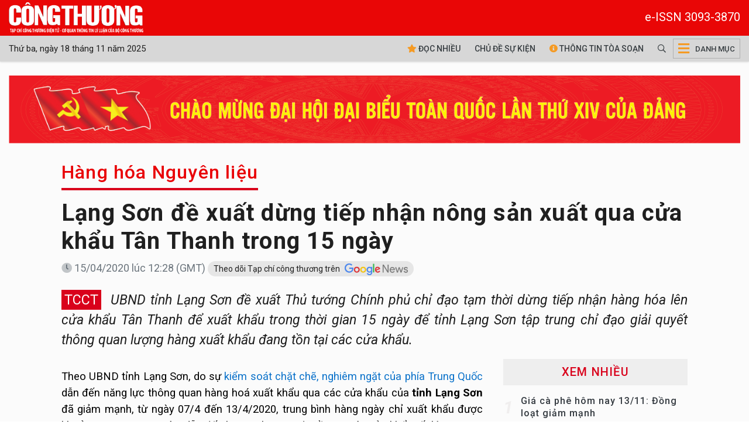

--- FILE ---
content_type: text/html; charset=UTF-8
request_url: https://tapchicongthuong.vn/lang-son-de-xuat-dung-tiep-nhan-nong-san-xuat-qua-cua-khau-tan-thanh-trong-15-ngay-70762.htm
body_size: 13287
content:
<!DOCTYPE html>
<html lang="vi" xmlns="http://www.w3.org/1999/xhtml">
    <head prefix="og: http://ogp.me/ns# fb: http://ogp.me/ns/fb# article: http://ogp.me/ns/article#">
        <meta charset="UTF-8">
<meta http-equiv="X-UA-Compatible" content="IE=edge" />
<meta http-equiv="content-language" content="vi" />
<meta property="fb:app_id" content="1454608758117017" />
<meta name="viewport" content="width=device-width, initial-scale=1" />
<meta name="robots" content="index,follow" />
<meta name="Googlebot" content="index,follow,archive" />
<meta name="resource-type" content="Document" />
<meta name="distribution" content="Global" />
<meta name="generator" content="tcct" />
<meta name="copyright" content="tcct" />
<meta name="author" content="tcct" />
<meta name="robots" content="index,follow" />
<meta http-equiv="audience" content="General" />
<meta name="revisit-after" content="1 days" />
<meta name="theme-color" content="#d9011b" />
<meta name="google-site-verification" content="Oy_WgrGYoLGffeenWsOSJJoe2w8OLpptzucQM-rMJjM" />
<link rel="shortcut icon" href="https://tapchicongthuong.vn/upload/favicon/favicon.ico" type="image/x-icon" />
<style>
/* .header, .footer{
    -webkit-filter: grayscale(100%);
    filter: grayscale(100%);
} */
html{font-size:1.15rem;}
table{
    max-width: 100%;
}
div.post-detail div.detail, div.post-detail ul.related-posts a {font-size:1.15rem!important;line-height:1.55; color: #000;}
div.post-detail div.detail, div.post-detail ul.related-posts li:before{top:15px;}
div.post-detail .detail p{
    margin: 12px 0;
}
div.post-detail figcaption {
    font-size: inherit;
}
.sidedetail-pub h3.title{
    color: #000 !important;
}
.public-post-view .content-wrapper .container,
.public-post-video .content-wrapper .container,
.public-post-view_gallery .content-wrapper .container {max-width:1100px;}
div.event-n-stats .event-content {transform: translateY(0%)}
div#mostViewPost{
    padding: 0 0 0 15px !important;
    border: none;
    background: transparent !important;
}
.ads-zone .owl-dots{
    display: none;
}
ul.main-navbar > .nav-item.active, ul.main-navbar > .nav-item:hover{
    background-color: #d2d0d0;
}
div.header-bottom.sticky .main-navbar > .nav-item:hover{
    background-color: #b20016;
}
.title{
    font-weight: 500 !important;
}
.scrollToTop{display: none !important;}
iframe {width:100%;border:none}
.post-image .video-play-ico img{
    max-width: 48px;
}
@media (max-width: 468px){
    div.sub-heading-content .sub-heading-title{
        margin-bottom: 0;
    }
    div.page-sub-heading.mb-3{
        margin-bottom: 0 !important;
    }
    .title{
        line-height: 1.25 !important;
    }
    .widget-layout-1 .post-meta, .hashtag-view .list-view .list-post .post-item .post-meta{
        display: none;
    }
    .widget-layout-1 .title-3.pt-10, .widget-layout-1 .title-3.pt-3 {
        padding-top: 0 !important;
    }
    .widget-layout-1 
    .list-view .pagination .btn{
        border-bottom: 0 !important;
    }
    .content-wrapper{
        padding-top: 0 !important;
    }
    div.hashtag-view div.widget-layout-1.pt-4{
        padding-top: 0 !important;
    }
    div.top-banner.mt-4{
        margin-top: 0 !important;
    }
    div.top-banner .container{
        padding: 0 !important;
    }
    .main-nav .mega-menu-toggle{
        border: 0 !important;
        width: 34px !important;
    }
    .gg_news{display: flex;}
}
</style>
<base href="https://tapchicongthuong.vn" />        <!-- The above 3 meta tags *must* come first in the head; any other head content must come *after* these tags -->
        <!--link rel="shortcut icon" href="tcct-media//favicon/favicon.ico" type="image/x-icon" /-->
        <meta name="csrf-param" content="_csrf">
<meta name="csrf-token" content="fuwiyDOneCT9sOCBV_KTr_u4_cYVvuSuM2aOjySvDhIOm0SEdP0idZrHltY-m_Lioc6i9VbTh9gDK779Y9lffw==">
        <!-- Global site tag (gtag.js) - Google Analytics -->
<script async src="https://www.googletagmanager.com/gtag/js?id=G-HQLNM5R9GW"></script>
<script>
  window.dataLayer = window.dataLayer || [];
  function gtag(){dataLayer.push(arguments);}
  gtag('js', new Date());

  gtag('config', 'G-HQLNM5R9GW');
</script>
  
<!--<script async src="https://pagead2.googlesyndication.com/pagead/js/adsbygoogle.js"></script>
<script>
  (adsbygoogle = window.adsbygoogle || []).push({
    google_ad_client: "ca-pub-7742171329779581",
    enable_page_level_ads: true
  });
</script>-->

<!-- <script async src="https://pagead2.googlesyndication.com/pagead/js/adsbygoogle.js?client=ca-pub-6575932825955883"
     crossorigin="anonymous"></script> -->        <title>Lạng Sơn đề xuất dừng tiếp nhận nông sản xuất qua cửa khẩu Tân Thanh trong 15 ngày</title>
        <meta name="keywords" content="Lạng Sơn: Đề xuất Thủ tướng  tạm ngừng tiếp nhận nông sản qua cửa khẩu">
<meta name="description" content="UBND tỉnh Lạng Sơn đề xuất Thủ tướng Chính phủ xem xét, chỉ đạo tạm thời dừng tiếp nhận hàng hóa lên cửa khẩu Tân Thanh để xuất khẩu trong thời gian 15 ngày để tỉnh Lạng Sơn tập trung chỉ đạo giải quyết thông quan lượng hàng xuất khẩu đang tồn tại các cửa khẩu; thời  tạm dừng từ ngày 16/4/2002.">
<meta property="og:title" content="Lạng Sơn đề xuất dừng tiếp nhận nông sản xuất qua cửa khẩu Tân Thanh">
<meta property="og:url" content="https://tapchicongthuong.vn/lang-son-de-xuat-dung-tiep-nhan-nong-san-xuat-qua-cua-khau-tan-thanh-trong-15-ngay-70762.htm">
<meta property="og:description" content="Lạng Sơn:  Đề xuất Thủ tướng tạm ngừng tiếp nhận hàng nông sản xuất khẩu qua cửa khẩu Tân Thanh trong thời gian 15 ngày, kể từ ngày 16/4/2020.">
<meta property="og:site_name" content="Tạp chí Công Thương">
<meta property="og:type" content="article">
<meta property="og:image" content="https://imgcdn.tapchicongthuong.vn/tcct-media/20/4/15/thong-quan-cua-khau.jpg">
<meta property="og:image:type" content="image/jpeg">
<meta property="og:image:width" content="2500">
<meta property="og:image:height" content="1406">
<meta name="copyright" content="© Bản quyền của https://tapchicongthuong.vn">
<meta itemprop="articleSection" content="Hàng hóa Nguyên liệu">
<meta name="source" content="Tạp chí Công Thương">
<meta name="pubdate" itemprop="datePublished" content="2020-04-15T12:28:00+07:00">
<meta name="lastmod" itemprop="dateModified" content="2020-04-15T12:36:38+07:00">
<meta itemprop="dateCreated" content="2020-04-15T10:50:11+07:00">
<meta property="article:published_time" content="2020-04-15T12:28:00+07:00">
<link href="https://tapchicongthuong.vn/lang-son-de-xuat-dung-tiep-nhan-nong-san-xuat-qua-cua-khau-tan-thanh-trong-15-ngay-70762.htm" rel="canonical">
<link href="https://s-tcct.aicms.vn/html-template/styles.css?v=1.2" rel="stylesheet">
<link href="https://s-tcct.aicms.vn/aistyles/post-style.css?v=1.0.22" rel="stylesheet">
<link href="https://s-tcct.aicms.vn/bootstrap-4.1/bootstrap.min.css" rel="stylesheet">
<link href="https://s-tcct.aicms.vn/font-awesome-5.15.2/css/all.min.css" rel="stylesheet">
<link href="https://s-tcct.aicms.vn/fonts/font-vne1/css/vne1-font.css" rel="stylesheet">
<link href="https://s-tcct.aicms.vn/owl-carousel-2.3.4/owl.carousel.min.css" rel="stylesheet">
<link href="/assets/50d836b5/css/common.css" rel="stylesheet">
<link href="/assets/50d836b5/css/style.css" rel="stylesheet">
<link href="/assets/50d836b5/css/header-menu.css" rel="stylesheet">
<link href="https://fonts.googleapis.com" rel="preconnect">
<link href="https://fonts.gstatic.com" rel="preconnect" crossorigin="anonymous">
<link href="https://fonts.googleapis.com/css2?family=IBM+Plex+Serif:ital,wght@0,400;0,500;0,600;1,400;1,500&amp;display=swap" rel="stylesheet">
<link href="https://fonts.googleapis.com/css2?family=Roboto:ital,wght@0,100;0,300;0,400;0,500;0,700;0,900;1,100;1,300;1,400;1,500;1,700;1,900&amp;display=swap" rel="stylesheet">
<link href="/assets/50d836b5/css/na.css" rel="stylesheet">
<link href="https://static.vietnampedia.com/twentytwenty/css/twentytwenty.css" rel="stylesheet">
<link href="https://static.vietnampedia.com/twentytwenty/css/twentytwenty-no-compass.css" rel="stylesheet">
<link href="/assets/50d836b5/css/post-detail.min.css" rel="stylesheet">
<link href="https://static.vietnampedia.com/metronic/global/plugins/fancybox/source/jquery.fancybox.css?v=1.9.0" rel="stylesheet">
<style>@media(max-width:767px) {.header-bottom{height: 74px}.header-bottom.sticky{height: 44px}.header-bottom.sticky .mtimenow{display:none!important}} .header-bottom.sticky .visitorTabs .timenow {display:none!important}</style>            </head>
    <body class="public-post-view">
        <div id="fb-root"></div>
<script>
    window.fbAsyncInit = function () {
        FB.init({
            appId: '1454608758117017',
            autoLogAppEvents: true,
            xfbml: true,
            version: 'v3.1'
        });
    };

    (function (d, s, id) {
        var js, fjs = d.getElementsByTagName(s)[0];
        if (d.getElementById(id)) {
            return;
        }
        js = d.createElement(s);
        js.id = id;
        js.src = "https://connect.facebook.net/en_US/sdk.js";
        fjs.parentNode.insertBefore(js, fjs);
    }(document, 'script', 'facebook-jssdk'));
</script>
        <div id="site_overlay" class="site-overlay"></div>
                <div class="page-wrapper">
            <!-- BEGIN HEADER -->
            <div class="header">
    <div class="header-middle">
        <div class="container">
            <div class="header-logo">
                                    <a class="logo-link" href="https://tapchicongthuong.vn/">
                        <img alt="Tạp chí Công Thương" src="/tcct-media/24/3/4/logo-tcct-1.png" style="width: 230px"/>
                    </a>
                    <span style="color:#fff;font-size: 20px;float:right;padding-top: 10px;">e-ISSN 3093-3870</span>
                            </div>
        </div>
    </div>
    <div id="navigation" class="header-bottom">
        <div class="container">
            <div class="main-nav navTabs">
                <ul class="visitorTabs">
                    <li class="nav-item home"><a href="https://tapchicongthuong.vn" class="nav-link"><img src="/tcct-media/24/3/4/logo-tcct-1.png" height="44px" /></a></li>
                    <li class="nav-item timenow d-none d-lg-block">Thứ ba, ngày 18 tháng 11 năm 2025</li>
               </ul>
                <div class="hidescroll-mx">
                    <ul class="main-navbar publicTabs">
                        <li class="nav-item navTab menu-home d-none d-md-block"><a class="nav-link" href="/doc-nhieu-nhat.htm"><i class="fas fa-star"></i> Đọc nhiều</a></li>
                        <li class="nav-item navTab menu-82 d-none d-md-block float-left"><a class="nav-link navLink" href="/su-kien.htm">Chủ đề sự kiện</a></li>
                        <li class="nav-item navTab menu-83 d-none d-md-block" style="float: left"><a class="nav-link navLink" href="/hashtag/thong-tin-toa-soan-18823.htm"><i class="fas fa-info-circle"></i> Thông tin tòa soạn</a></li>
                        <li class="nav-item search" style="float: left">
                            <a href="/tim-kiem" class="nav-link"><i class="far fa-search"></i></a>
                        </li>
                        <li class="nav-item mega">
                            <a href="javascript:void(0);" class="nav-link mega-menu-toggle"><i class="fas fa-bars"></i> <span>Danh mục</span></a>
                        </li>

                        <!--<li class="nav-item navTab menu-video"><a class="nav-link link icon video" href="/video.htm"><i class="fas fa-play-circle"></i> Video</a></li>
                        <li class="nav-item navTab menu-90"><a class="nav-link icon" href="https://fb.com/congthuong24h" target="_blank"><i class="fab fa-facebook-square"></i></a></li>
                        <li class="nav-item navTab menu-90"><a class="nav-link icon" href="https://www.youtube.com/c/T%E1%BA%A1pch%C3%ADC%C3%B4ngTh%C6%B0%C6%A1ng655" target="_blank"><i class="fab fa-youtube"></i></a></li>-->
                                            

                    </ul>
                </div>
            </div>
        </div>
        <div class="header-mega-menu mega-menu d-none d-md-block">
            <div class="container">
                    <div class="footer-list-links">
        <div class="row">
                                        <div class="col-md-3">
                    <h3 class="heading"><a href="/hashtag/bao-ve-nen-tang-tu-tuong-cua-dang-10818.htm"><span>Bảo vệ nền tảng tư tưởng của Đảng</span></a></h3>
                                    </div>
                                                            <div class="col-md-3">
                    <h3 class="heading"><a href="/hashtag/kinh-te-4.htm"><span>Kinh tế</span></a></h3>
                                    </div>
                                                            <div class="col-md-3">
                    <h3 class="heading"><a href="/hashtag/chinh-sach-3.htm"><span>Chính sách</span></a></h3>
                                    </div>
                                                            <div class="col-md-3">
                    <h3 class="heading"><a href="#"><span>Kết quả nghiên cứu</span></a></h3>
                                    </div>
                                                            <div class="col-md-3">
                    <h3 class="heading"><a href="/hashtag/doanh-nghiep-9.htm"><span>Doanh nghiệp</span></a></h3>
                                    </div>
                                                            <div class="col-md-3">
                    <h3 class="heading"><a href="/hashtag/hang-hoa-nguyen-lieu-54.htm"><span>Hàng hóa nguyên liệu</span></a></h3>
                                    </div>
                                                            <div class="col-md-3">
                    <h3 class="heading"><a href="/hashtag/tai-chinh-doanh-nghiep-453.htm"><span>Tài chính Đầu tư</span></a></h3>
                                    </div>
                                                            <div class="col-md-3">
                    <h3 class="heading"><a href="/hashtag/quoc-te-hoi-nhap-2.htm"><span>Quốc tế hội nhập</span></a></h3>
                                    </div>
                                                            <div class="col-md-3">
                    <h3 class="heading"><a href="/hashtag/nguoi-cong-thuong-8.htm"><span>Người công thương</span></a></h3>
                                    </div>
                                                            <div class="col-md-3">
                    <h3 class="heading"><a href="#"><span>Truyền thống Công Thương</span></a></h3>
                                    </div>
                                                            <div class="col-md-3">
                    <h3 class="heading"><a href="/hashtag/gio-thu-9-21974.htm"><span>Giờ thứ 9</span></a></h3>
                                    </div>
                                                            <div class="col-md-3">
                    <h3 class="heading"><a href="/hashtag/tuyen-sinh-nganh-cong-thuong-21932.htm"><span>Tuyển sinh</span></a></h3>
                                    </div>
                                                            <div class="col-md-3">
                    <h3 class="heading"><a href="/hashtag/cong-nghe-14.htm"><span>Công nghệ - Tiêu dùng</span></a></h3>
                                    </div>
                                                            <div class="col-md-3">
                    <h3 class="heading"><a href="/hashtag/cartimes-56.htm"><span>Công nghiệp ô tô xe máy</span></a></h3>
                                    </div>
                                                            <div class="col-md-3">
                    <h3 class="heading"><a href="#"><span>Ấn phẩm</span></a></h3>
                                    </div>
                                                            <div class="col-md-3">
                    <h3 class="heading"><a href="#"><span>Mutimedia</span></a></h3>
                                    </div>
                                                            <div class="col-md-3">
                    <h3 class="heading"><a href="/hashtag/kinh-te-xanh-13302.htm"><span>Môi trường Công Thương xanh</span></a></h3>
                                    </div>
                                                            <div class="col-md-3">
                    <h3 class="heading"><a href="/hashtag/dia-phuong-8307.htm"><span>Địa phương</span></a></h3>
                                    </div>
                                                            <div class="col-md-3">
                    <h3 class="heading"><a href="Tỷ giá"><span>Lãi suất - Tỷ giá</span></a></h3>
                                    </div>
                                                    </div>
    </div>
            </div>
        </div>
        <div class="d-block d-md-none mtimenow bg-grey p-1"><small>Thứ ba, ngày 18 tháng 11 năm 2025</small></div>
    </div>
</div><!--header-->
<div class="mobile-mega-menu">
    <div class="mobile-nav-heading clearfix">
        <div class="float-right">
            <a href="javascript:void(0);" class="close"><i class="fal fa-times"></i></a>
        </div>
    </div>
        <ul class="sitemap"><li><a href="/hashtag/bao-ve-nen-tang-tu-tuong-cua-dang-10818.htm"><i class="fal fa-angle-right"></i> Bảo vệ nền tảng tư tưởng của Đảng</a></li>
<li><a href="/hashtag/kinh-te-4.htm"><i class="fal fa-angle-right"></i> Kinh tế</a></li>
<li><a href="/hashtag/chinh-sach-3.htm"><i class="fal fa-angle-right"></i> Chính sách</a></li>
<li><a href="#"><i class="fal fa-angle-right"></i> Kết quả nghiên cứu</a></li>
<li><a href="/hashtag/doanh-nghiep-9.htm"><i class="fal fa-angle-right"></i> Doanh nghiệp</a></li>
<li><a href="/hashtag/hang-hoa-nguyen-lieu-54.htm"><i class="fal fa-angle-right"></i> Hàng hóa nguyên liệu</a></li>
<li><a href="/hashtag/tai-chinh-doanh-nghiep-453.htm"><i class="fal fa-angle-right"></i> Tài chính Đầu tư</a></li>
<li><a href="/hashtag/quoc-te-hoi-nhap-2.htm"><i class="fal fa-angle-right"></i> Quốc tế hội nhập</a></li>
<li><a href="/hashtag/nguoi-cong-thuong-8.htm"><i class="fal fa-angle-right"></i> Người công thương</a></li>
<li><a href="#"><i class="fal fa-angle-right"></i> Truyền thống Công Thương</a></li>
<li><a href="/hashtag/gio-thu-9-21974.htm"><i class="fal fa-angle-right"></i> Giờ thứ 9</a></li>
<li><a href="/hashtag/tuyen-sinh-nganh-cong-thuong-21932.htm"><i class="fal fa-angle-right"></i> Tuyển sinh</a></li>
<li><a href="/hashtag/cong-nghe-14.htm"><i class="fal fa-angle-right"></i> Công nghệ - Tiêu dùng</a></li>
<li><a href="/hashtag/cartimes-56.htm"><i class="fal fa-angle-right"></i> Công nghiệp ô tô xe máy</a></li>
<li><a href="#"><i class="fal fa-angle-right"></i> Ấn phẩm</a></li>
<li><a href="#"><i class="fal fa-angle-right"></i> Mutimedia</a></li>
<li><a href="/hashtag/kinh-te-xanh-13302.htm"><i class="fal fa-angle-right"></i> Môi trường Công Thương xanh</a></li>
<li><a href="/hashtag/dia-phuong-8307.htm"><i class="fal fa-angle-right"></i> Địa phương</a></li>
<li><a href="Tỷ giá"><i class="fal fa-angle-right"></i> Lãi suất - Tỷ giá</a></li></ul></div>            <!-- END HEADER -->
            <!-- BEGIN CONTENT BODY -->
            <div class="top-banner mt-4">
                <div class="container">
                    
                    <div class="ads-slider">
            <div class="owl-carousel" data-settings='{"margin":0,"nav":false,"dots":true,"items":1,"responsive":[],"animateIn":"fadeIn","animateOut":"fadeOut"}'>
            
                                                                                                                                                                                                                
                    <div class="ads-box clear-after" style="max-width: 1400px;  display: block;">
                                                    <a href="https://tapchicongthuong.vn/hashtag/dai-hoi-dang-lan-thu-xiv-25343.htm" target="_blank">                            <img data-src="https://imgcdn.tapchicongthuong.vn/tcct-media/25/11/12/b-dang_6914491496af3.jpg" class="owl-lazy" />
                            </a>                                            </div>
                                                                                                                
                    <div class="ads-box clear-after" style="max-width: 1400px;  display: block;">
                                                    <a href="https://www.pjico.com.vn/" target="_blank">                            <img data-src="https://imgcdn.tapchicongthuong.vn/tcct-media/24/7/1/file-up_66824928e99d0.jpg" class="owl-lazy" />
                            </a>                                            </div>
                                                                                    
                    <div class="ads-box clear-after" style="max-width: 1400px;  display: block;">
                                                    <a href="https://plc.petrolimex.com.vn" target="_blank">                            <img data-src="https://imgcdn.tapchicongthuong.vn/tcct-media/ads/2022/banner-lubricants.jpg" class="owl-lazy" />
                            </a>                                            </div>
                                                                                </div>
        </div>
                    </div>
            </div>

            <div class="content-wrapper" id="content">
                                    <div class="page-sub-heading">
    <div class="container">
        <div class="sub-heading-content mt-2">
            <h2 class="sub-heading-title title font-ibm">
                <a href="/hashtag/hang-hoa-nguyen-lieu-54.htm">Hàng hóa Nguyên liệu</a>            </h2>
        </div>
        <article>
            <header>
                <h1 class="post-title text-left font-playfair">
                    Lạng Sơn đề xuất dừng tiếp nhận nông sản xuất qua cửa khẩu Tân Thanh trong 15 ngày                                    </h1>
                <div class="post-meta mt-2 mb-4">
                    <div class="row">
                        <div class="col-sm-8 post-date text-muted">
                            <i class="fad fa-clock"></i>
                            <span>15/04/2020 lúc 12:28 (GMT)</span>
                            <a class="gg_news" style="background: #e6e6e6;
    padding: 5px 10px;
    border-radius: 15px;
    font-size: 14px;" rel="noopener nofollow" target="_blank" href="https://news.google.com/publications/CAAqBwgKMO-PvAsw_KrTAw?ceid=VN:vi&oc=3">
                                Theo dõi Tạp chí công thương trên <span><img src="/upload/google_news.webp" height="20" alt="Tạp chí công thương trên Google news" style="padding-left: 5px;"></span>
                            </a>
                        </div>
                        <div class="col-sm-4">
                            <div class="actions float-right">
    </div>                        </div>
                    </div>
                </div>
                <div class="sapo title-1 mb-3" style="line-height: 1.5; font-size: 1.45rem;"><span
                        class="logo mr-2 text-white" style="background: #d9011b; padding: 3px 5px">TCCT</span><i>
                        UBND tỉnh Lạng Sơn đề xuất Thủ tướng Chính phủ chỉ đạo tạm thời dừng tiếp nhận hàng hóa lên cửa khẩu Tân Thanh để xuất khẩu trong thời gian 15 ngày để tỉnh Lạng Sơn tập trung chỉ đạo giải quyết thông quan lượng hàng xuất khẩu đang tồn tại các cửa khẩu.                    </i></div>
            </header>
        </article>
    </div>
</div>
                
                
<div class="container">
    <div class="main-container">
        <div class="main-content">
            <div class="post-detail mb-0">
                
<div class="detail">
    <div class="content-detail">
        <article>
            <header>
                            </header>

            
            
            <div id="post_content" class="post-content">
                                    <p style="text-align: justify;">Theo UBND tỉnh Lạng Sơn, do sự <a href="/bai-viet/trung-quoc-siet-chat-quan-ly-tai-cua-khau-lang-son-thuong-nhan-can-theo-doi-thong-tin-dieu-tiet-dua-hang-70560.htm">kiểm soát chặt chẽ, nghiêm ngặt của phía Trung Quốc</a> dẫn đến năng lực thông quan hàng hoá xuất khẩu qua các cửa khẩu của <strong>tỉnh Lạng Sơn</strong> đã giảm mạnh, từ ngày 07/4 đến 13/4/2020, trung bình hàng ngày chỉ xuất khẩu được khoảng 300-350 xe/ngày, dẫn đến lượng phương tiện tồn tại các cửa khẩu rất lớn. </p>
<p style="text-align: justify;">Tuy nhiên, hiện nay lượng hàng hoá <strong>xuất khẩu</strong> đưa lên Lạng Sơn vẫn rất lớn, tính đến sáng ngày 14/4/2020 tại các cửa khẩu trên địa bàn tỉnh Lạng Sơn vẫn còn tồn khoảng 2.500 phương tiện chở hàng hóa xuất khẩu, trong đó: Cửa khẩu quốc tế Hữu Nghị tồn khoảng 800 xe, cửa khẩu phụ Tân Thanh tồn 1.050 xe (tại cửa khẩu Tân Thanh tồn 948 xe, tại phía bãi hàng hóa Pò Chài - Trung Quốc tồn trên 100 xe hàng hóa đã xuất khẩu qua cửa khẩu Tân Thanh, nhưng chưa giao được hàng), cửa khẩu phụ Cốc Nam tồn 150 xe, cửa khẩu chính Chi Ma tồn 476 xe.</p>
<p style="text-align: justify;"> </p>
<p style="text-align: justify;"> </p>
<figure class="image" style="text-align: center;"><img src="https://imgcdn.tapchicongthuong.vn/thumb/w_1000/tcct-media/20/4/15/nong-san-un-tai-cua-khau-1.jpg" alt=" tính đến sáng ngày 14/4/2020 tại các cửa khẩu trên địa bàn tỉnh Lạng Sơn vẫn còn tồn khoảng 2.500 phương tiện chở hàng hóa xuất khẩu" width="710" height="399" />
<figcaption> T<em>ính đến sáng ngày 14/4/2020 tại các cửa khẩu trên địa bàn tỉnh Lạng Sơn vẫn còn tồn khoảng 2.500 phương tiện chở hàng hóa xuất khẩu</em></figcaption>
</figure>
<p style="text-align: justify;">Trước lượng xe hàng hoá xuất khẩu tồn lớn tại <strong>cửa khẩu Tân Thanh</strong>, ngày 13/4/2020, UBND tỉnh Lạng Sơn đã có Công điện khẩn số 03/CĐ-UBND báo cáo Thủ tướng Chính phủ, theo đó đề xuất Thủ tướng Chính phủ xem xét, chỉ đạo <strong>tạm thời dừng tiếp nhận hàng hóa</strong> lên cửa khẩu Tân Thanh để xuất khẩu trong thời gian 15 ngày để tỉnh Lạng Sơn tập trung chỉ đạo giải quyết thông quan lượng hàng xuất khẩu đang tồn tại các cửa khẩu; thời gian thực hiện tạm dừng từ ngày 16/4/2020. Mặt khác đảm bảo công tác phòng chống dịch Covid- 19 đang tiềm ẩn nguy cơ phát sinh thành ổ dịch do tập trung lượng lớn lái xe tại các cửa khẩu trên địa bàn.</p>
<p style="text-align: justify;">Được biết, UBND tỉnh Lạng Sơn đang tiếp tục triển khai các giải pháp để tháo gỡ khó khăn trong xuất khẩu hàng hóa; chỉ đạo các sở, ban ngành của tỉnh tổ chức trao đổi, hội đàm trên đường biên giới, gửi công hàm cho các cơ quan, lực lượng chức năng phía Trung Quốc. Đồng thời chủ động báo cáo, đề xuất một số giải pháp với Thủ tướng Chính phủ và các Bộ ngành liên quan. </p>
<p style="text-align: justify;"> </p>
<figure class="image" style="text-align: center;"><img src="https://imgcdn.tapchicongthuong.vn/thumb/w_1000/tcct-media/20/4/15/cua-khau.jpg" alt="Xe chở hàng xuất khẩu chờ thông quan tại Cửa khẩu Tân Thanh" width="710" height="371" />
<figcaption><em>Xe chở hàng xuất khẩu chờ thông quan tại Cửa khẩu Tân Thanh</em></figcaption>
</figure>
<p style="text-align: justify;">Theo ông Phùng Quang Hội, Giám đốc <strong>Sở Công Thương Lạng Sơn</strong>, để đảm bảo hoạt động xuất nhập khẩu hàng hóa nói chung được thuận lợi, tránh những rủi ro, thiệt hại về kinh tế không đáng có, các doanh nghiệp, thương nhân xuất khẩu nông sản, hoa quả cần thường xuyên hàng ngày cập nhật diễn biến thông quan hàng hóa tại các cửa khẩu trên địa bàn tỉnh Lạng Sơn nói riêng và các cửa khẩu biên giới đất liền tại các tỉnh biên giới phía Bắc nói chung để chủ động có kế hoạch kinh doanh, sản xuất, đóng gói, giao nhận, xuất khẩu hàng hóa hợp lý; trước mắt, từ ngày 16/4/2020 không đưa hàng hóa xuất khẩu lên cửa khẩu Tân Thanh xuất khẩu; hoặc thực hiện chuyển sang cửa khẩu quốc tế Hữu Nghị, cửa khẩu ga đường sắt quốc tế Đồng Đăng để xuất khẩu theo loại hình chính ngạch có hợp đồng ngoại thương; hoặc tiêu thụ thị trường nội địa rất tiềm năng với gần 100 triệu người dân; không nên đưa hàng lên biên giới chỉ để bán tại các cặp chợ, không rõ đối tượng mua hàng, đối tượng nhận hàng, không tuân thủ các tiêu chuẩn tối thiểu về bao bì, đóng gói, truy suất nguồn gốc đối với hàng xuất khẩu./.</p>
<blockquote>
<p>Từ đầu tháng 4/2020 đến nay, do tình hình dịch bệnh Covid-19 tại nước ta vẫn diễn biến phức tạp, phía Trung Quốc đã thực hiện nhiều biện pháp kiểm soát, tăng cường phòng chống dịch bệnh đối với hoạt động xuất nhập khẩu hàng hóa qua các cửa khẩu của tỉnh Lạng Sơn, cụ thể: Từ ngày 03/4/2020, phía Trung Quốc thực hiện quản lý nghiêm cửa khẩu và các cặp chợ biên giới, ngoài cửa khẩu quốc tế Hữu Nghị, các cửa khẩu khác gồm Ga Đường sắt quốc tế Đồng Đăng, cửa khẩu chính Chi Ma, các cửa khẩu phụ: Tân Thanh, Cốc Nam chỉ duy trì chức năng thông quan hàng hóa; tạm thời đóng các cửa khẩu, lối mở khác; thực hiện phòng dịch nghiêm ngặt đối với hoạt động trao đổi hàng hóa của cư dân biên giới. Từ ngày 07/4/2020 phía Trung Quốc tăng cường quản lý đối với xe hàng và lái xe qua biên giới, theo đó yêu cầu thực hiện Đội lái xe chuyên trách tại cửa khẩu quốc tế Hữu Nghị và cửa khẩu phụ Tân Thanh, yêu cầu lái xe đến từ các tỉnh chưa phát sinh ca bị lây nhiễm dịch bệnh, phải có kết quả xét nghiệm âm tính đối với Covid-19 và chỉ những người có tên trong danh sách Đội lái xe mới được chở hàng hóa xuất nhập khẩu qua lại hai Bên. Đồng thời tại các cửa khẩu phụ: Tân Thanh, Cốc Nam phía Trung Quốc chỉ thực hiện thông quan hàng hóa xuất nhập khẩu 05 tiếng/ngày (sáng từ 08 giờ đến 11 giờ, chiều từ 12 giờ đến 14 giờ) và nghỉ làm việc thứ 7, chủ nhật và các ngày lễ theo quy định. Ngoài ra tại tại cửa khẩu chính Chi Ma, phía Trung Quốc cũng chỉ thực hiện thông quan hàng hóa xuất nhập khẩu 05 tiếng/ngày và đang đề nghị triển khai việc thành lập đội lái xe chuyên trách qua cửa khẩu này. </p>
</blockquote>
                                            <div class="footer-link">
                            <a class="footer-content-link" href="/tuyen-bo-hoi-nghi-cap-cao-dac-biet-asean-ve-ung-pho-dich-benh-covid-19-70758.htm" title="Tuyên bố Hội nghị Cấp cao đặc biệt ASEAN về ứng phó dịch bệnh Covid-19">Tuyên bố Hội nghị Cấp cao đặc biệt ASEAN về ứng phó dịch bệnh Covid-19</a>
                        </div>
                                    
                <div class="meta-info mt-2 mb-4">
                                                    <div class="source pt-1 float-right">
                                                                        <span class="text-black" style="font-size: 1.2rem"><strong>Hoàng Dương</strong></span>
                                                            </div>
                                                <div class="clearfix"></div>
                        <div class="social-actions">
                                    <div class="social-share">
    <a class="item share-fb" href="javascript:AppSocialShare.share('https://www.facebook.com/sharer/sharer.php?u=https://tapchicongthuong.vn/lang-son-de-xuat-dung-tiep-nhan-nong-san-xuat-qua-cua-khau-tan-thanh-trong-15-ngay-70762.htm');"><i class="fab fa-facebook-square"></i></a>
    <a class="item share-twitter" href="javascript:AppSocialShare.share('https://twitter.com/intent/tweet?text=L%E1%BA%A1ng+S%C6%A1n+%C4%91%E1%BB%81+xu%E1%BA%A5t+d%E1%BB%ABng+ti%E1%BA%BFp+nh%E1%BA%ADn+n%C3%B4ng+s%E1%BA%A3n+xu%E1%BA%A5t+qua+c%E1%BB%ADa+kh%E1%BA%A9u+T%C3%A2n+Thanh+trong+15+ng%C3%A0y&amp;url=https://tapchicongthuong.vn/lang-son-de-xuat-dung-tiep-nhan-nong-san-xuat-qua-cua-khau-tan-thanh-trong-15-ngay-70762.htm&amp;via=BrandExtract')")><i class="fab fa-twitter"></i></a>
    <a class="item share-linkedin" href="javascript:AppSocialShare.share('http://www.linkedin.com/shareArticle?mini=true&url=https://tapchicongthuong.vn/lang-son-de-xuat-dung-tiep-nhan-nong-san-xuat-qua-cua-khau-tan-thanh-trong-15-ngay-70762.htm&source=tapchicongthuong.vn')"><i class="fab fa-linkedin"></i></a>
    <a class="item email-detail" href="mailto:?Subject=Lạng Sơn đề xuất dừng tiếp nhận nông sản xuất qua cửa khẩu Tân Thanh trong 15 ngày&Body=https://tapchicongthuong.vn/lang-son-de-xuat-dung-tiep-nhan-nong-san-xuat-qua-cua-khau-tan-thanh-trong-15-ngay-70762.htm"><i class="fal fa-envelope"></i></a>
    <!--<a class="item print-detail" href="javascript:void(0);" onclick="window.print();return false;"><i class="fal fa-print"></i></a>-->
    <a class="item print-detail" rel="nofollow" href="https://tapchicongthuong.vn/lang-son-de-xuat-dung-tiep-nhan-nong-san-xuat-qua-cua-khau-tan-thanh-trong-15-ngay-70762.htm?print=print"><i class="fal fa-print"></i></a>
    <a class="item share-telegram" href="https://t.me/share/url?url=https://tapchicongthuong.vn/lang-son-de-xuat-dung-tiep-nhan-nong-san-xuat-qua-cua-khau-tan-thanh-trong-15-ngay-70762.htm&text=L%E1%BA%A1ng+S%C6%A1n+%C4%91%E1%BB%81+xu%E1%BA%A5t+d%E1%BB%ABng+ti%E1%BA%BFp+nh%E1%BA%ADn+n%C3%B4ng+s%E1%BA%A3n+xu%E1%BA%A5t+qua+c%E1%BB%ADa+kh%E1%BA%A9u+T%C3%A2n+Thanh+trong+15+ng%C3%A0y" title="Share on telegram"><i class="fab fa-telegram"></i></a>
</div>                                </div>
                    </div>
            </div>
        </article>
        <!--- releated post-->
                        <ul class="sidebar-widget bg-white related-posts p-4 mb-3" style="border-color: #c4c4c4;">
                    <h3 class="sub-heading-title title title-1 mb-3">Bài liên quan</h3>
                                            <li><a href="/trung-quoc-siet-chat-quan-ly-tai-cua-khau-lang-son--thuong-nhan-can-theo-doi-thong-tin--dieu-tiet-dua-hang-70560.htm">Trung Quốc siết chặt quản lý tại cửa khẩu Lạng Sơn, thương nhân cần theo dõi thông tin, điều tiết đưa hàng</a></li>
                                            <li><a href="/bo-truong-tran-tuan-anh--khong-vi-ap-luc-giai-toa-un-tac-tai-cua-khau-ma-coi-nhe-chong-dich-70577.htm">Bộ trưởng Trần Tuấn Anh: Không vì áp lực giải tỏa ùn tắc tại cửa khẩu mà coi nhẹ chống dịch</a></li>
                                    </ul>
                    <!--- end related post -->
        <!-- post tags -->
        <div class="tags text-left clearfix mt-2">
    <ul>
        <li>Tags:</li>
                                                                    <li><a href="/hashtag/hang-hoa-nguyen-lieu-54.htm" class="tag-item">Hàng hóa Nguyên liệu</a></li>
                                    <li><a href="/hashtag/bo-cong-thuong-60.htm" class="tag-item">Bộ Công Thương</a></li>
                                    <li><a href="/hashtag/un-tac-tai-cua-khau-4488.htm" class="tag-item">ùn tắc tại cửa khẩu</a></li>
                                    <li><a href="/hashtag/so-cong-thuong-lang-son-5647.htm" class="tag-item">Sở Công Thương Lạng Sơn</a></li>
                                    <li><a href="/hashtag/ubnd-tinh-lang-son-5648.htm" class="tag-item">UBND tỉnh Lạng Sơn</a></li>
                                    <li><a href="/hashtag/cua-khau-tan-thanh-6433.htm" class="tag-item">Cửa khẩu Tân Thanh</a></li>
                                    <li><a href="/hashtag/cong-thuong-chong-covid-19-8299.htm" class="tag-item">công thương chống covid-19</a></li>
                                    <li><a href="/hashtag/tam-thoi-dung-tiep-nhan-hang-hoa-10591.htm" class="tag-item">tạm thời dừng tiếp nhận hàng hóa</a></li>
                                        </ul>
</div>        <!-- end post tags -->
    </div>
</div>

                <div class="ads-zone mt-30 mb-10 clearfix">
                    
                </div>
            </div>
        </div>
    </div>
    <aside>
        <div class="sidebar">
            
    <div id="mostViewPost" class="sidebar-widget widget clearfix  bg-white mt-0" data-new-pos="#mostViewOnMobile" data-old-pos="#mostViewOnDesktop" data-max-width="991">
        <div class="sub-heading-content">
            <h2 class="sub-heading-title title title-2 m-0 text-center text-uppercase" style="color: #d9011b !important">Xem nhiều</h2>
        </div>
        <div class="box-content">
            <ul class="list-unstyled list-post list-number number-right">
                                                                    <li class="list-item pt-3 pb-3 border-bottom">
                        <span class="number">1</span>
                        <h3 class="title title-3 m-0 font-ibm" style="letter-spacing: 1px; font-size: 1rem;"><a class="link" href="/gia-ca-phe-hom-nay-13-11--dong-loat-giam-manh-310436.htm" title="Giá cà phê hôm nay 13/11: Đồng loạt giảm mạnh" style="color: #343a40">Giá cà phê hôm nay 13/11: Đồng loạt giảm mạnh</a></h3>
                    </li>
                                                                    <li class="list-item pt-3 pb-3 border-bottom">
                        <span class="number">2</span>
                        <h3 class="title title-3 m-0 font-ibm" style="letter-spacing: 1px; font-size: 1rem;"><a class="link" href="/gia-tieu-hom-nay-13-11--ho-tieu-viet-nam-dat-nang-suat-vuot-troi--phat-trien-theo-huong-canh-tac-ben-vung-310413.htm" title="Giá tiêu hôm nay 13/11: Hồ tiêu Việt Nam đạt năng suất vượt trội, phát triển theo hướng canh tác bền vững" style="color: #343a40">Giá tiêu hôm nay 13/11: Hồ tiêu Việt Nam đạt năng suất vượt trội, phát triển theo hướng canh tác bền vững</a></h3>
                    </li>
                                                                    <li class="list-item pt-3 pb-3 border-bottom">
                        <span class="number">3</span>
                        <h3 class="title title-3 m-0 font-ibm" style="letter-spacing: 1px; font-size: 1rem;"><a class="link" href="/gia-tieu-hom-nay-15-11--tang-nhe-tro-lai-sau-chuoi-giam-lien-tiep-313271.htm" title="Giá tiêu hôm nay 15/11: Tăng nhẹ trở lại sau chuỗi giảm liên tiếp" style="color: #343a40">Giá tiêu hôm nay 15/11: Tăng nhẹ trở lại sau chuỗi giảm liên tiếp</a></h3>
                    </li>
                                                                    <li class="list-item pt-3 pb-3 border-bottom">
                        <span class="number">4</span>
                        <h3 class="title title-3 m-0 font-ibm" style="letter-spacing: 1px; font-size: 1rem;"><a class="link" href="/gia-ca-phe-hom-nay-12-11--kim-ngach-xuat-khau-ca-phe-lap-ky-luc-moi-308982.htm" title="Giá cà phê hôm nay 12/11: Kim ngạch xuất khẩu cà phê lập kỷ lục mới" style="color: #343a40">Giá cà phê hôm nay 12/11: Kim ngạch xuất khẩu cà phê lập kỷ lục mới</a></h3>
                    </li>
                                                                    <li class="list-item pt-3 pb-3 border-bottom">
                        <span class="number">5</span>
                        <h3 class="title title-3 m-0 font-ibm" style="letter-spacing: 1px; font-size: 1rem;"><a class="link" href="/gia-xang-dau-hom-nay-13-11--opec-du-bao-thi-truong-khong-thieu-dau-trong-nam-sau-310377.htm" title="Giá xăng dầu hôm nay 13/11: OPEC dự báo thị trường không thiếu dầu trong năm sau" style="color: #343a40">Giá xăng dầu hôm nay 13/11: OPEC dự báo thị trường không thiếu dầu trong năm sau</a></h3>
                    </li>
                                                                    <li class="list-item pt-3 pb-3 border-bottom">
                        <span class="number">6</span>
                        <h3 class="title title-3 m-0 font-ibm" style="letter-spacing: 1px; font-size: 1rem;"><a class="link" href="/gia-xang-dau-hom-nay-12-11--gia-dau-tho-brent-tro-lai-muc-65-usd-thung-308720.htm" title="Giá xăng dầu hôm nay 12/11: Giá dầu thô Brent trở lại mức 65 USD/thùng" style="color: #343a40">Giá xăng dầu hôm nay 12/11: Giá dầu thô Brent trở lại mức 65 USD/thùng</a></h3>
                    </li>
                            </ul>
        </div>
    </div>
            
							<!-- <div class="google-ads mt-3 mb-3">
					<ins class="adsbygoogle"
						 style="display:block"
						 data-ad-client="ca-pub-6575932825955883"
						 data-ad-slot="9857851402"
						 data-ad-format="auto"
						 data-full-width-responsive="true">
					</ins>
					<script>
						 (adsbygoogle = window.adsbygoogle || []).push({});
					</script>
				</div>
				<div class="google-ads mb-3">
					<ins class="adsbygoogle"
						 style="display:block"
						 data-ad-format="autorelaxed"
						 data-ad-client="ca-pub-6575932825955883"
						 data-ad-slot="9788696500">
					</ins>
					<script>
						 (adsbygoogle = window.adsbygoogle || []).push({});
					</script>
				</div>
				<div class="google-ads mb-3">
					<ins class="adsbygoogle"
					 style="display:block"
					 data-ad-client="ca-pub-6575932825955883"
					 data-ad-slot="7162533166"
					 data-ad-format="auto"
					 data-full-width-responsive="true">
					</ins>
					<script>
						 (adsbygoogle = window.adsbygoogle || []).push({});
					</script>
				</div> -->
			        </div>
    </aside>
    <div class="clearfix"></div>
</div>
<div class="container" style="max-width: 1250px">
    <div class="rel-category-posts widget-layout-3">
    <div class="sub-heading-content">
        <h2 class="sub-heading-title title title-1 text-uppercase">Cùng chuyên mục</h2>
    </div>
    <div class="box-content">
                    <div class="row">
                                                                <div class="col-md-3">
                        <div class="post-item mb-4">
                            <div class="post-image">
                                <div class="responsive-image responsive-image--16by9">
                                    <a href="/gia-tieu-hom-nay-17-11--chuyen-gia-khuyen-nghi-nong-ho-chia-nho-luong-hang-ban-theo-tung-nhip-gia-316204.htm" title="Giá tiêu hôm nay 17/11: Chuyên gia khuyến nghị nông hộ chia nhỏ lượng hàng bán theo từng nhịp giá">
                                        <img alt="Giá tiêu hôm nay 17/11: Chuyên gia khuyến nghị nông hộ chia nhỏ lượng hàng bán theo từng nhịp giá" data-src="https://imgcdn.tapchicongthuong.vn/thumb/540x335/tcct-media/25/11/17/61xpepauzyl-_ac_uf1000-1000_ql80__691ac705cef6f.jpg" src="[data-uri]">
                                    </a>
                                </div>
                            </div>
                            <div class="post-meta pt-2">
                                <h3 class="title title-3 font-bold"><a href="/gia-tieu-hom-nay-17-11--chuyen-gia-khuyen-nghi-nong-ho-chia-nho-luong-hang-ban-theo-tung-nhip-gia-316204.htm">Giá tiêu hôm nay 17/11: Chuyên gia khuyến nghị nông hộ chia nhỏ lượng hàng bán theo từng nhịp giá</a></h3>
                            </div>
                        </div>
                    </div>
                                                                <div class="col-md-3">
                        <div class="post-item mb-4">
                            <div class="post-image">
                                <div class="responsive-image responsive-image--16by9">
                                    <a href="/gia-ca-phe-hom-nay-ngay-17-11--san-luong-ca-phe-brazil-du-bao-dat-muc-ky-luc-316172.htm" title="Giá cà phê hôm nay ngày 17/11: Sản lượng cà phê Brazil dự báo đạt mức kỷ lục">
                                        <img alt="Giá cà phê hôm nay ngày 17/11: Sản lượng cà phê Brazil dự báo đạt mức kỷ lục" data-src="https://imgcdn.tapchicongthuong.vn/thumb/540x335/tcct-media/25/11/17/gia-ca-phe7_691abfa1c0afb.jpeg" src="[data-uri]">
                                    </a>
                                </div>
                            </div>
                            <div class="post-meta pt-2">
                                <h3 class="title title-3 font-bold"><a href="/gia-ca-phe-hom-nay-ngay-17-11--san-luong-ca-phe-brazil-du-bao-dat-muc-ky-luc-316172.htm">Giá cà phê hôm nay ngày 17/11: Sản lượng cà phê Brazil dự báo đạt mức kỷ lục</a></h3>
                            </div>
                        </div>
                    </div>
                                                                <div class="col-md-3">
                        <div class="post-item mb-4">
                            <div class="post-image">
                                <div class="responsive-image responsive-image--16by9">
                                    <a href="/gia-xang-dau-hom-nay-17-11--cang-xuat-dau-lon-tai-nga-noi-lai-hoat-dong-316024.htm" title="Giá xăng dầu hôm nay 17/11: Cảng xuất dầu lớn tại Nga nối lại hoạt động">
                                        <img alt="Giá xăng dầu hôm nay 17/11: Cảng xuất dầu lớn tại Nga nối lại hoạt động" data-src="https://imgcdn.tapchicongthuong.vn/thumb/540x335/tcct-media/25/11/17/__691a9b4d9e657.jpg" src="[data-uri]">
                                    </a>
                                </div>
                            </div>
                            <div class="post-meta pt-2">
                                <h3 class="title title-3 font-bold"><a href="/gia-xang-dau-hom-nay-17-11--cang-xuat-dau-lon-tai-nga-noi-lai-hoat-dong-316024.htm">Giá xăng dầu hôm nay 17/11: Cảng xuất dầu lớn tại Nga nối lại hoạt động</a></h3>
                            </div>
                        </div>
                    </div>
                                                                <div class="col-md-3">
                        <div class="post-item mb-4">
                            <div class="post-image">
                                <div class="responsive-image responsive-image--16by9">
                                    <a href="/gia-ca-phe-hom-nay-15-11--thi-truong-trong-nuoc-ve-duoi-nguong-110-000-dong-kg-313254.htm" title="Giá cà phê hôm nay 15/11: Thị trường trong nước về dưới ngưỡng 110.000 đồng/kg">
                                        <img alt="Giá cà phê hôm nay 15/11: Thị trường trong nước về dưới ngưỡng 110.000 đồng/kg" data-src="https://imgcdn.tapchicongthuong.vn/thumb/540x335/tcct-media/25/11/15/gia-ca-phe9_6918043624599.jpeg" src="[data-uri]">
                                    </a>
                                </div>
                            </div>
                            <div class="post-meta pt-2">
                                <h3 class="title title-3 font-bold"><a href="/gia-ca-phe-hom-nay-15-11--thi-truong-trong-nuoc-ve-duoi-nguong-110-000-dong-kg-313254.htm">Giá cà phê hôm nay 15/11: Thị trường trong nước về dưới ngưỡng 110.000 đồng/kg</a></h3>
                            </div>
                        </div>
                    </div>
                                                                <div class="col-md-3">
                        <div class="post-item mb-4">
                            <div class="post-image">
                                <div class="responsive-image responsive-image--16by9">
                                    <a href="/gia-tieu-hom-nay-15-11--tang-nhe-tro-lai-sau-chuoi-giam-lien-tiep-313271.htm" title="Giá tiêu hôm nay 15/11: Tăng nhẹ trở lại sau chuỗi giảm liên tiếp">
                                        <img alt="Giá tiêu hôm nay 15/11: Tăng nhẹ trở lại sau chuỗi giảm liên tiếp" data-src="https://imgcdn.tapchicongthuong.vn/thumb/540x335/tcct-media/25/11/15/istockphoto-1440553749-612x612_69180b7c53941.jpg" src="[data-uri]">
                                    </a>
                                </div>
                            </div>
                            <div class="post-meta pt-2">
                                <h3 class="title title-3 font-bold"><a href="/gia-tieu-hom-nay-15-11--tang-nhe-tro-lai-sau-chuoi-giam-lien-tiep-313271.htm">Giá tiêu hôm nay 15/11: Tăng nhẹ trở lại sau chuỗi giảm liên tiếp</a></h3>
                            </div>
                        </div>
                    </div>
                                                                <div class="col-md-3">
                        <div class="post-item mb-4">
                            <div class="post-image">
                                <div class="responsive-image responsive-image--16by9">
                                    <a href="/gia-xang-dau-hom-nay-15-11--thi-truong-mat-hon-2--nguon-cung-toan-cau--gia-bat-tang-313197.htm" title="Giá xăng dầu hôm nay 15/11: Thị trường mất hơn 2% nguồn cung toàn cầu, giá bật tăng">
                                        <img alt="Giá xăng dầu hôm nay 15/11: Thị trường mất hơn 2% nguồn cung toàn cầu, giá bật tăng" data-src="https://imgcdn.tapchicongthuong.vn/thumb/540x335/tcct-media/25/11/15/oil-tanker_6917f75f6eacb.jpg" src="[data-uri]">
                                    </a>
                                </div>
                            </div>
                            <div class="post-meta pt-2">
                                <h3 class="title title-3 font-bold"><a href="/gia-xang-dau-hom-nay-15-11--thi-truong-mat-hon-2--nguon-cung-toan-cau--gia-bat-tang-313197.htm">Giá xăng dầu hôm nay 15/11: Thị trường mất hơn 2% nguồn cung toàn cầu, giá bật tăng</a></h3>
                            </div>
                        </div>
                    </div>
                                                                <div class="col-md-3">
                        <div class="post-item mb-4">
                            <div class="post-image">
                                <div class="responsive-image responsive-image--16by9">
                                    <a href="/gia-tieu-hom-nay-14-11--giam-ngay-thu-ba-lien-tiep--ve-duoi-moc-146-000-dong-kg-311863.htm" title="Giá tiêu hôm nay 14/11: Giảm ngày thứ ba liên tiếp, về dưới mốc 146.000 đồng/kg">
                                        <img alt="Giá tiêu hôm nay 14/11: Giảm ngày thứ ba liên tiếp, về dưới mốc 146.000 đồng/kg" data-src="https://imgcdn.tapchicongthuong.vn/thumb/540x335/tcct-media/25/11/14/peppercornplant-c84c51db19f64c3f882a21aab3bb9ff4_6916af1e20efd.jpg" src="[data-uri]">
                                    </a>
                                </div>
                            </div>
                            <div class="post-meta pt-2">
                                <h3 class="title title-3 font-bold"><a href="/gia-tieu-hom-nay-14-11--giam-ngay-thu-ba-lien-tiep--ve-duoi-moc-146-000-dong-kg-311863.htm">Giá tiêu hôm nay 14/11: Giảm ngày thứ ba liên tiếp, về dưới mốc 146.000 đồng/kg</a></h3>
                            </div>
                        </div>
                    </div>
                                                                <div class="col-md-3">
                        <div class="post-item mb-4">
                            <div class="post-image">
                                <div class="responsive-image responsive-image--16by9">
                                    <a href="/gia-ca-phe-hom-nay-14-11--tiep-tuc-giam--thi-truong-cho-doi-tin-hieu-moi-311847.htm" title="Giá cà phê hôm nay 14/11: Tiếp tục giảm, thị trường chờ đợi tín hiệu mới">
                                        <img alt="Giá cà phê hôm nay 14/11: Tiếp tục giảm, thị trường chờ đợi tín hiệu mới" data-src="https://imgcdn.tapchicongthuong.vn/thumb/540x335/tcct-media/25/11/14/gia-ca-phe4_6916ab6e57975.jpeg" src="[data-uri]">
                                    </a>
                                </div>
                            </div>
                            <div class="post-meta pt-2">
                                <h3 class="title title-3 font-bold"><a href="/gia-ca-phe-hom-nay-14-11--tiep-tuc-giam--thi-truong-cho-doi-tin-hieu-moi-311847.htm">Giá cà phê hôm nay 14/11: Tiếp tục giảm, thị trường chờ đợi tín hiệu mới</a></h3>
                            </div>
                        </div>
                    </div>
                    </div>
            </div>
</div>
<div class="more-news bg-white p-3 mb-5 text-right"><a href="/hashtag/hang-hoa-nguyen-lieu-54.htm">Xem thêm các tin khác</a> <i class="fal fa-angle-right"></i></div>		<!-- <div class="google-ads border-top pt-3 mb-3">
		<ins class="adsbygoogle"
			 style="display:block"
			 data-ad-format="autorelaxed"
			 data-ad-client="ca-pub-6575932825955883"
			 data-ad-slot="4409211463"></ins>
		<script>
			 (adsbygoogle = window.adsbygoogle || []).push({});
		</script>
	</div> -->
	</div>            </div>
            <!-- END CONTENT BODY -->

            <!-- BEGIN FOOTER -->
            <div class="footer">
    <div class="container">
        <div class="row mt-4">
            <div class="col-md-6">
                <div class="footer-logo">
                    <a href="https://tapchicongthuong.vn/"><img alt="Tạp chí Công Thương" src="/tcct-media/24/3/4/logo-tcct-1--n1.png" class="img-responsive"></a>
                </div>
            </div>
            <div class="col-md-6"></div>
        </div>
        <div class="footer-content">
            <div class="row">
                <div class="col-md-6 footer-info">
                    <p>
                        <strong>TẠP CHÍ CÔNG THƯƠNG - CƠ QUAN THÔNG TIN LÝ LUẬN CỦA BỘ CÔNG THƯƠNG</strong><br />
                        Giấy phép hoạt động Tạp chí in và Tạp chí điện tử số 196/GP-BTTTT do Bộ Thông tin và Truyền thông cấp ngày 05/6/2023.<br />
                        <strong>Tổng Biên tập:</strong> Đặng Thị Ngọc Thu<br />
                        <strong>Phó Tổng Biên tập:</strong> Ngô Thị Diệu Thúy, Phạm Thị Lệ Nhung<br />
                        
                    </p>
                    <div class="small">
                        Tạp chí Công Thương - Kinh tế ngành: p-ISSN 3093-3811<br/>
                        Tạp chí Công Thương điện tử : e-ISSN 3093-3870<br/>
                        Tạp chí Công Thương - Các kết quả nghiên cứu khoa học và ứng dụng công nghệ: p-ISSN 0866-7756<br/>
                        Tạp chí Công Thương - Các kết quả nghiên cứu khoa học và ứng dụng công nghệ điện tử:  e-ISSN 3093-3994<br/>
                    </div>
                                    </div>
                <div class="col-md-6">
                    <div class="footer-actions p-0">
                        <ul>
                            <li class="float-none">
                                <a href="/hashtag/thong-tin-toa-soan-18823.htm">Thông tin tòa soạn</a>                            </li>
                            <li class="float-none">
                                <a href="/frontend/site/feedback">Đăng ký bài viết</a>                            </li>
                            <li class="float-none">
                                <a href="/lien-he">Đăng ký quảng cáo</a>                            </li>
                        </ul>
                    </div>
                    <div>
                        <p><strong>Địa chỉ:</strong> Tầng 8, Tòa nhà Bộ Công Thương, 655 Phạm Văn Đồng, P.Nghĩa Đô, Hà Nội.</p>
                        <p><strong>Điện thoại:</strong> <a href="tel:02432088856" class="font-white">0243.208.8856</a></p>
                        <p><strong>Email:</strong> tapchicongthuong.moit@gmail.com</p>
                        <p>Ghi rõ nguồn "Tạp chí Công Thương" khi phát hành từ Website này.</p>
						<p><a href="https://tinnhiemmang.vn/danh-ba-tin-nhiem/tapchicongthuongvn-1642155931" title="Chung nhan Tin Nhiem Mang" target="_blank"><img data-src="https://tinnhiemmang.vn/handle_cert?id=tapchicongthuong.vn" width="150px" height="auto" alt="Chung nhan Tin Nhiem Mang"></a></p>
                    </div>
                </div>
            </div>
        </div>
        <div class="clearfix"></div>
    </div>
</div>
<a href="javascript:void(0);" class="scrollToTop" style="display:none;"><i class="fa fa-angle-up"></i></a>
<div class="bottomBarAction d-block d-md-none">
    <div class="bottom-menu">
        <a href="/" class="item">
            <i class="fa fa-home"></i><br><span>Trang chủ</span>
        </a>

        <a href="/tin-moi-nhat.htm" class="item">
            <i class="fad fa-sparkles"></i><br><span>Bài mới</span>
        </a>
        
        <a href="/doc-nhieu-nhat.htm" class="item">
            <i class="fas fa-star"></i><br><span>Xem nhiều</span>
        </a>

        <a href="/" class="item">
            <i class="fas fa-photo-video"></i><br><span>Multimedia</span>
        </a>
        <a href="/magazine.htm" class="item">
            <i class="fas fa-books"></i><br><span>Tạp chí</span>
        </a>
            </div>
</div>
<!---->
<style>
.header {margin-top:0px;}
</style>            <!-- END FOOTER -->
        </div>
        <script src="/assets/a4293c/jquery.min.js"></script>
<script src="/assets/f2ba9c46/yii.js"></script>
<script src="https://s-tcct.aicms.vn/bootstrap-4.1/bootstrap.min.js"></script>
<script src="https://s-tcct.aicms.vn/bootstrap-4.1/popper.min.js"></script>
<script src="https://s-tcct.aicms.vn/owl-carousel-2.3.4/owl.carousel.min.js"></script>
<script src="https://s-tcct.aicms.vn/lazy/jquery.lazy.min.js"></script>
<script src="https://s-tcct.aicms.vn/lazy/jquery.lazy.plugins.min.js"></script>
<script src="/assets/50d836b5/js/app.min.js"></script>
<script src="/assets/50d836b5/js/app.init.js"></script>
<script src="https://apis.google.com/js/platform.js" async="async" defer="defer"></script>
<script src="https://static.vietnampedia.com/twentytwenty/js/jquery.event.move.js"></script>
<script src="https://static.vietnampedia.com/twentytwenty/js/jquery.twentytwenty.js"></script>
<script src="/assets/50d836b5/js/post-detail.min.js"></script>
<script src="//cdnjs.cloudflare.com/ajax/libs/jquery.touchswipe/1.6.18/jquery.touchSwipe.min.js"></script>
<script src="https://static.vietnampedia.com/metronic/global/plugins/fancybox/lib/jquery.mousewheel-3.0.6.pack.js?v=3.0.6"></script>
<script src="https://static.vietnampedia.com/metronic/global/plugins/fancybox/source/jquery.fancybox.pack.js?v=1.9.0"></script>
<script src="/assets/84c28a71/js/social.js"></script>
<script>        AppSocialShare.config = {fb:{
        app_id: '1454608758117017',
        app_secret: '049c9d50fea85fb6a99aab5791eca47e',
    }};
    AppSocialShare.id = 'https://tapchicongthuong.vn/lang-son-de-xuat-dung-tiep-nhan-nong-san-xuat-qua-cua-khau-tan-thanh-trong-15-ngay-70762.htm';</script>
<script>jQuery(function ($) {

        var postUrl = "/lang-son-de-xuat-dung-tiep-nhan-nong-san-xuat-qua-cua-khau-tan-thanh-trong-15-ngay-70762.htm";
	var fancyOptions = {
                width: "100%",
                margin: 10,
                padding: 0,
		prevEffect		: 'none',
		nextEffect		: 'none',
		closeBtn		: true,
                autoSize: false,
                autoWidth: true,
                arrows: 1,
                tpl: {
                    next: '<a class = "fancybox-nav fancybox-next"><span></span></a>',
                    prev: '<a class = "fancybox-nav fancybox-prev"><span></span></a>'
                },
		helpers		: {
			title	: { type : 'over' },
			buttons	: {},
                        overlay : {
                            css : {
                                'background' : 'rgba(0, 0, 0, 0.95)'
                            }
                        }
		},
		afterClose:function(){
                    history.replaceState(null, null, postUrl);
		},
		afterShow:function(){
                    var index = $.fancybox.current.index;
                    var url = postUrl + '#post-img-' + ($.fancybox.current.index+1);
                    history.replaceState(null, null, url);

                    $('.fancybox-wrap').swipe({
                        swipe : function(event, direction) {
                            if (direction === 'left' || direction === 'up') {
                                $.fancybox.prev( direction );
                            } else {
                                $.fancybox.next( direction );
                            }
                        }
                    });
		}
	};

	$("div.content-detail a.ImagePreview").fancybox(fancyOptions);

	var hash = window.location.hash;
	var patt = /^#post\-img\-(\d+)$/i;

	if(patt.test(hash)) {
		var index = hash.match(/\d+/)[0];
		index--;
		$("a[rel=view_image_post_70762]").eq(index).trigger('click')
	}

});</script>    </body>
</html>
